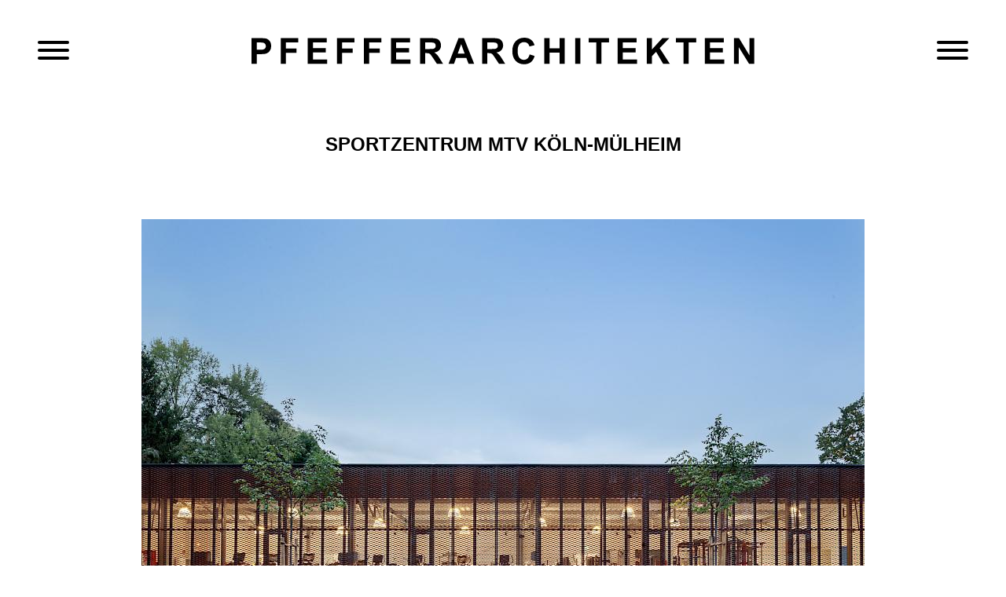

--- FILE ---
content_type: text/html; charset=utf-8
request_url: https://www.pfefferarchitekten.de/projekte/sportzentrum-mtv-koln-mulheim/
body_size: 5051
content:
<!doctype html>
<html lang="de" dir="ltr" prefix="og: http://ogp.me/ns#">
<head>
    <meta charset="utf-8">
    <meta name="viewport" content="width=device-width, initial-scale=1.0">

    <title>Sportzentrum MTV Köln-Mülheim | PFEFFERARCHITEKTEN</title>

            <link rel="stylesheet" media="screen" type="text/css" href="/site/css/main.css?v=1.1.0">
        <link rel="stylesheet" media="print" type="text/css" href="/site/css/print.css?v=1.1.0">
    
            <script src="/site/js/main.js?v=1.1.0" defer></script>
    
                            
    
    
<meta name="twitter:title" content="Sportzentrum MTV Köln-Mülheim | PFEFFERARCHITEKTEN">
<meta property="og:title" content="Sportzentrum MTV Köln-Mülheim | PFEFFERARCHITEKTEN">
<meta property="og:site_name" content="PFEFFERARCHITEKTEN">
<meta property="og:type" content="website">
<meta name="generator" content="ProcessWire 3.0.246">

<meta property="og:url" content="https://www.pfefferarchitekten.de/projekte/sportzentrum-mtv-koln-mulheim/">
<link rel="canonical" href="https://www.pfefferarchitekten.de/projekte/sportzentrum-mtv-koln-mulheim/">



        <meta name="description" content="Schon in den 20er Jahren des 20. Jahrhunderts stellte die Stadt Köln das Zwischenwerk 11a des örtlichen Festungsgürtels einschl. großer Außenanlagen dem MTV – Köln Mülheimer Turnverein zur Verfügung. Im Gegensatz zu vielen anderen Fortanlagen wurde dieses Zwischenwerk nicht geschleift …">
    <meta name="twitter:description" content="Schon in den 20er Jahren des 20. Jahrhunderts stellte die Stadt Köln das Zwischenwerk 11a des örtlichen Festungsgürtels einschl. großer Außenanlagen dem MTV – Köln Mülheimer Turnverein zur Verfügung. Im Gegensatz zu vielen anderen Fortanlagen wurde dieses Zwischenwerk nicht geschleift …">
    <meta property="og:description" content="Schon in den 20er Jahren des 20. Jahrhunderts stellte die Stadt Köln das Zwischenwerk 11a des örtlichen Festungsgürtels einschl. großer Außenanlagen dem MTV – Köln Mülheimer Turnverein zur Verfügung. Im Gegensatz zu vielen anderen Fortanlagen wurde dieses Zwischenwerk nicht geschleift …">

        <meta name="twitter:image" content="https://www.pfefferarchitekten.de/site/assets/files/2007/cm-1769-9313.1200x0-u0i0s1q75f1.jpg">
    <meta property="og:image:url" content="https://www.pfefferarchitekten.de/site/assets/files/2007/cm-1769-9313.1200x0-u0i0s1q75f1.jpg">
    <meta property="og:image:secure_url" content="https://www.pfefferarchitekten.de/site/assets/files/2007/cm-1769-9313.1200x0-u0i0s1q75f1.jpg">
    <meta property="og:image:width" content="1200">
    <meta property="og:image:height" content="801">
    
<meta property="og:locale" content="de_DE">
        <link rel="alternate" hreflang="de-DE" url="https://www.pfefferarchitekten.de/projekte/sportzentrum-mtv-koln-mulheim/">

    <meta name="twitter:card" content="summary_large_image">



<link rel="apple-touch-icon" sizes="180x180" href="/apple-touch-icon.png?v=20191205">
<link rel="icon" type="image/png" sizes="32x32" href="/favicon-32x32.png?v=20191205">
<link rel="icon" type="image/png" sizes="16x16" href="/favicon-16x16.png?v=20191205">
<link rel="manifest" href="/site.webmanifest?v=20191205">
<link rel="mask-icon" href="/safari-pinned-tab.svg?v=20191205" color="#000000">
<link rel="shortcut icon" href="/favicon.ico?v=20191205">
<meta name="apple-mobile-web-app-title" content="Pfeffer Architekten">
<meta name="application-name" content="Pfeffer Architekten">
<meta name="msapplication-TileColor" content="#ffffff">
<meta name="theme-color" content="#ffffff">

</head>

<body class="project page-2007" id="page">

                    <nav class="navigation">
    <div class="navigation__container container-fluid">

        <button class="navigation__burger navigation__burger--left hamburger hamburger--squeeze"
            aria-haspopup="true" aria-controls="site-navigation-menu"
            aria-expanded="false" aria-label="Navigation öffnen"
            id="site-navigation-button">
            <span class="hamburger-box" aria-hidden="true">
                <span class="hamburger-inner"></span>
            </span>
        </button>

        <a href="/" class="navigation__logo-link">
                            <img src="/site/assets/files/1017/pfefferarchitekten_logo.svg" alt="PFEFFERARCHITEKTEN" class="navigation__logo">

                    </a>

        <button class="navigation__burger navigation__burger--right hamburger hamburger--squeeze" aria-hidden="true" tabindex="-1">
            <span class="hamburger-box">
                <span class="hamburger-inner"></span>
            </span>
        </button>

        <ul class="navigation__list menu" id="site-navigation-menu" aria-label="Seitennavigation">
                                            <li class="menu__item">
                    <a href="/" class="menu__link">Home</a>
                                                        </li>
                                            <li class="menu__item">
                    <a href="/ausfuehrungsplanung/" class="menu__link">Kompetenzen</a>
                                                        </li>
                                            <li class="menu__item menu__item--active">
                    <a href="/projekte/" class="menu__link menu__link--active" aria-current="page">Projekte</a>
                                                        </li>
                                            <li class="menu__item">
                    <a href="/team/" class="menu__link">Team</a>
                                                        </li>
                                            <li class="menu__item">
                    <a href="/aktuelles/" class="menu__link">Aktuelles</a>
                                                        </li>
                                            <li class="menu__item">
                    <a href="/jobs/" class="menu__link">Jobs</a>
                                                        </li>
                                            <li class="menu__item">
                    <a href="/kontakt/" class="menu__link">Kontakt</a>
                                                        </li>
                                            <li class="menu__item">
                    <a href="/impressum/" class="menu__link">Impressum &amp; Datenschutz</a>
                                                        </li>
                    </ul>

    </div>
</nav>

    
        <header class="header">
            <h1 class="header__headline">Sportzentrum MTV Köln-Mülheim</h1>
    </header>

    
                                
    <main id="content" class="content">

        
            
<section class="project-header section">
                <div class="container">
                                                                

<div class="row justify-content-center variable-column-image">
    <div class="col-sm-12 col-md-12 col-lg-10">
                    <figure class="variable-column-image__figure">
                <img srcset="/site/assets/files/2007/cm-1769-9313.92x62-auto_srcset-u0i0s1q75f1.jpg 92w, /site/assets/files/2007/cm-1769-9313.184x123-auto_srcset-u0i0s1q75f1.jpg 184w, /site/assets/files/2007/cm-1769-9313.276x185-auto_srcset-u0i0s1q75f1.jpg 276w, /site/assets/files/2007/cm-1769-9313.368x246-auto_srcset-u0i0s1q75f1.jpg 368w, /site/assets/files/2007/cm-1769-9313.460x307-auto_srcset-u0i0s1q75f1.jpg 460w, /site/assets/files/2007/cm-1769-9313.552x369-auto_srcset-u0i0s1q75f1.jpg 552w, /site/assets/files/2007/cm-1769-9313.690x461-auto_srcset-u0i0s1q75f1.jpg 690w, /site/assets/files/2007/cm-1769-9313.828x553-auto_srcset-u0i0s1q75f1.jpg 828w, /site/assets/files/2007/cm-1769-9313.920x614-auto_srcset-u0i0s1q75f1.jpg 920w, /site/assets/files/2007/cm-1769-9313.1150x768-auto_srcset-u0i0s1q75f1.jpg 1150w, /site/assets/files/2007/cm-1769-9313.1380x921-auto_srcset-u0i0s1q75f1.jpg 1380w, /site/assets/files/2007/cm-1769-9313.1840x1228-auto_srcset-u0i0s1q75f1.jpg 1840w" sizes="(min-width: 1200px) 920px, (min-width: 992px) 770px, (min-width: 768px) 690px, (min-width: 576px) 510px, calc(100vw - 30px)" src="/site/assets/files/2007/cm-1769-9313.920x0-u1i0s1q75f1.jpg" class="variable-column-image__image img-fluid">
                            </figure>
            </div>
</div>

                </div>
        </section>

    
<section class="project-description section">
                <div class="container">
                                                                <div class="row justify-content-center">
    <div class="col-sm-12 col-md-10 col-lg-8 content">
                            <p>Schon in den 20er Jahren des 20. Jahrhunderts stellte die Stadt Köln das Zwischenwerk 11a des örtlichen Festungsgürtels einschl. großer Außenanlagen dem MTV – Köln Mülheimer Turnverein zur Verfügung.</p>

<p>Im Gegensatz zu vielen anderen Fortanlagen wurde dieses Zwischenwerk nicht geschleift. Bis heute dient es dem MTV als Vereinsheim.</p>

<p>Der MTV ist der größte Kölner Breitensportverein mit bescheidenen Mitglieder-Beitragseinnahmen.</p>

<p>Dennoch hat sich der Verein entschieden auf der Fläche der geschleiften Lünette ein neues Vereinstrainingszentrum zu errichten. Die bisher an dieser Stelle betriebenen Tennisplätze wurden auf das Spielfeld östlich des Forts in zeitgemäßer Form wieder errichtet. Die Laufbahn und der Sportplatz wurden nach der Verstümmelung durch den Ausbau der Autobahn A3 wieder landschaftlich gestaltet.</p>

<p>Das neue Trainingszentrum wurde tangential an die Zugangsachse des Forts vom Herler Ring angelegt. Alleenartig gepflanzte Bäume definieren den Zugang zum Fort und orthogonal vis-a-vis zum neuen Trainingszentrum.</p>

<p>Der Neubau ist als fast vollständig verglaster Low Budget-Industriebau ausgeführt und ist der Kern des Ensembles. Mit Abstand davon wurde eine Streckmetallfassade aus Cortenstahl gehängt, die in ihrer Farbigkeit dem alten Feldbrandklinker des Forts entspricht. Tagsüber dient diese Fassade als Sonnenschutz und zum Sichtschutz von Außen. Von Innen besteht ein Durchblick ins Grüne und lässt eine angenehme Helligkeit zu.</p>

<p>In den Abendstunden kehrt sich diese Wirkung um. Von Außen kann man die Aktivitäten im Inneren sehen. Das ganze Gebäude leuchtet wie ein rötliches Ufo und erzeugt Neugier auf das Gebäude und was sich drinnen abspielt.</p>

<p>Die hier zusammengefassten Funktionen umfassen Büroräume und einen Mitgliedertreff, Kardio-Trainingsgeräte, Tanz- und Gruppentrainingsräume, Kindergymnastik und ein Bewegungs-Therapiebad mit angeschlossenen Saunen.</p>

<p><strong>Bauherr: MTV Köln 1850</strong><br />
Mülheimer Turnverein Köln<br />
Herler Ring 176<br />
51067 Köln-Holweide</p>

<p>Leistungsphasen: 1 – 8<br />
BGF: ca. 1.765m²<br />
Fertigstellung: Sommer 2019</p>

<p>Fotocredits: ©<a href="https://www.constantin-meyer.de/" target="_blank" title="Constantin Meyer Fotografie" rel="noreferrer noopener">Constantin Meyer, Köln</a></p>
                    </div>
</div>
                </div>
        </section>

    
<section class="project-images section">
                <div class="container">
                                                                                <div class="mb-6">
                    

<div class="row justify-content-center variable-column-image">
    <div class="col-sm-12 col-md-12 col-lg-10">
                    <figure class="variable-column-image__figure">
                <img srcset="/site/assets/files/2010/cm-1769-9329.92x62-auto_srcset-u0i0s1q75f1.jpg 92w, /site/assets/files/2010/cm-1769-9329.184x123-auto_srcset-u0i0s1q75f1.jpg 184w, /site/assets/files/2010/cm-1769-9329.276x185-auto_srcset-u0i0s1q75f1.jpg 276w, /site/assets/files/2010/cm-1769-9329.368x246-auto_srcset-u0i0s1q75f1.jpg 368w, /site/assets/files/2010/cm-1769-9329.460x307-auto_srcset-u0i0s1q75f1.jpg 460w, /site/assets/files/2010/cm-1769-9329.552x369-auto_srcset-u0i0s1q75f1.jpg 552w, /site/assets/files/2010/cm-1769-9329.690x461-auto_srcset-u0i0s1q75f1.jpg 690w, /site/assets/files/2010/cm-1769-9329.828x553-auto_srcset-u0i0s1q75f1.jpg 828w, /site/assets/files/2010/cm-1769-9329.920x614-auto_srcset-u0i0s1q75f1.jpg 920w, /site/assets/files/2010/cm-1769-9329.1150x768-auto_srcset-u0i0s1q75f1.jpg 1150w, /site/assets/files/2010/cm-1769-9329.1380x921-auto_srcset-u0i0s1q75f1.jpg 1380w, /site/assets/files/2010/cm-1769-9329.1840x1228-auto_srcset-u0i0s1q75f1.jpg 1840w" sizes="(min-width: 1200px) 920px, (min-width: 992px) 770px, (min-width: 768px) 690px, (min-width: 576px) 510px, calc(100vw - 30px)" src="/site/assets/files/2010/cm-1769-9329.920x0-u1i0s1q75f1.jpg" alt="Fassadenansicht" loading="lazy" class="variable-column-image__image img-fluid">
                            </figure>
            </div>
</div>

                </div>
                            <div class="mb-6">
                    

<div class="row justify-content-center variable-column-image">
    <div class="col-sm-12 col-md-12 col-lg-10">
                    <figure class="variable-column-image__figure">
                <img srcset="/site/assets/files/2439/cm-1769-6752.92x62-auto_srcset-u0i0s1q75f1.jpg 92w, /site/assets/files/2439/cm-1769-6752.184x123-auto_srcset-u0i0s1q75f1.jpg 184w, /site/assets/files/2439/cm-1769-6752.276x185-auto_srcset-u0i0s1q75f1.jpg 276w, /site/assets/files/2439/cm-1769-6752.368x246-auto_srcset-u0i0s1q75f1.jpg 368w, /site/assets/files/2439/cm-1769-6752.460x307-auto_srcset-u0i0s1q75f1.jpg 460w, /site/assets/files/2439/cm-1769-6752.552x369-auto_srcset-u0i0s1q75f1.jpg 552w, /site/assets/files/2439/cm-1769-6752.690x461-auto_srcset-u0i0s1q75f1.jpg 690w, /site/assets/files/2439/cm-1769-6752.828x553-auto_srcset-u0i0s1q75f1.jpg 828w, /site/assets/files/2439/cm-1769-6752.920x614-auto_srcset-u0i0s1q75f1.jpg 920w, /site/assets/files/2439/cm-1769-6752.1150x768-auto_srcset-u0i0s1q75f1.jpg 1150w, /site/assets/files/2439/cm-1769-6752.1380x921-auto_srcset-u0i0s1q75f1.jpg 1380w, /site/assets/files/2439/cm-1769-6752.1840x1228-auto_srcset-u0i0s1q75f1.jpg 1840w" sizes="(min-width: 1200px) 920px, (min-width: 992px) 770px, (min-width: 768px) 690px, (min-width: 576px) 510px, calc(100vw - 30px)" src="/site/assets/files/2439/cm-1769-6752.920x0-u1i0s1q75f1.jpg" alt="MTV Seitenansicht" loading="lazy" class="variable-column-image__image img-fluid">
                            </figure>
            </div>
</div>

                </div>
                            <div class="mb-6">
                    

<div class="row justify-content-center variable-column-image">
    <div class="col-sm-12 col-md-12 col-lg-10">
                    <figure class="variable-column-image__figure">
                <img srcset="/site/assets/files/2011/cm-1769-9324.92x138-auto_srcset-u0i0s1q75f1.jpg 92w, /site/assets/files/2011/cm-1769-9324.184x276-auto_srcset-u0i0s1q75f1.jpg 184w, /site/assets/files/2011/cm-1769-9324.276x414-auto_srcset-u0i0s1q75f1.jpg 276w, /site/assets/files/2011/cm-1769-9324.368x552-auto_srcset-u0i0s1q75f1.jpg 368w, /site/assets/files/2011/cm-1769-9324.460x690-auto_srcset-u0i0s1q75f1.jpg 460w, /site/assets/files/2011/cm-1769-9324.552x828-auto_srcset-u0i0s1q75f1.jpg 552w, /site/assets/files/2011/cm-1769-9324.690x1035-auto_srcset-u0i0s1q75f1.jpg 690w, /site/assets/files/2011/cm-1769-9324.828x1242-auto_srcset-u0i0s1q75f1.jpg 828w, /site/assets/files/2011/cm-1769-9324.920x1379-auto_srcset-u0i0s1q75f1.jpg 920w, /site/assets/files/2011/cm-1769-9324.1150x1724-auto_srcset-u0i0s1q75f1.jpg 1150w" sizes="(min-width: 1200px) 920px, (min-width: 992px) 770px, (min-width: 768px) 690px, (min-width: 576px) 510px, calc(100vw - 30px)" src="/site/assets/files/2011/cm-1769-9324.920x0-u1i0s1q75f1.jpg" alt="Außenansicht nach Innen" loading="lazy" class="variable-column-image__image img-fluid">
                            </figure>
            </div>
</div>

                </div>
                            <div class="mb-6">
                    

<div class="row justify-content-center variable-column-image">
    <div class="col-sm-12 col-md-12 col-lg-10">
                    <figure class="variable-column-image__figure">
                <img srcset="/site/assets/files/2012/cm-1769-9332_klein.92x138-auto_srcset-u0i0s1q75f1.jpg 92w, /site/assets/files/2012/cm-1769-9332_klein.184x276-auto_srcset-u0i0s1q75f1.jpg 184w, /site/assets/files/2012/cm-1769-9332_klein.276x414-auto_srcset-u0i0s1q75f1.jpg 276w, /site/assets/files/2012/cm-1769-9332_klein.368x552-auto_srcset-u0i0s1q75f1.jpg 368w, /site/assets/files/2012/cm-1769-9332_klein.460x690-auto_srcset-u0i0s1q75f1.jpg 460w, /site/assets/files/2012/cm-1769-9332_klein.552x828-auto_srcset-u0i0s1q75f1.jpg 552w, /site/assets/files/2012/cm-1769-9332_klein.690x1035-auto_srcset-u0i0s1q75f1.jpg 690w, /site/assets/files/2012/cm-1769-9332_klein.828x1242-auto_srcset-u0i0s1q75f1.jpg 828w, /site/assets/files/2012/cm-1769-9332_klein.920x1379-auto_srcset-u0i0s1q75f1.jpg 920w, /site/assets/files/2012/cm-1769-9332_klein.1150x1724-auto_srcset-u0i0s1q75f1.jpg 1150w" sizes="(min-width: 1200px) 920px, (min-width: 992px) 770px, (min-width: 768px) 690px, (min-width: 576px) 510px, calc(100vw - 30px)" src="/site/assets/files/2012/cm-1769-9332_klein.920x0-u1i0s1q75f1.jpg" alt="Seitenansicht Fassade" loading="lazy" class="variable-column-image__image img-fluid">
                            </figure>
            </div>
</div>

                </div>
                            <div class="mb-6">
                    

<div class="row justify-content-center variable-column-image">
    <div class="col-sm-12 col-md-12 col-lg-10">
                    <figure class="variable-column-image__figure">
                <img srcset="/site/assets/files/2013/cm-1769-9400.92x62-auto_srcset-u0i0s1q75f1.jpg 92w, /site/assets/files/2013/cm-1769-9400.184x123-auto_srcset-u0i0s1q75f1.jpg 184w, /site/assets/files/2013/cm-1769-9400.276x185-auto_srcset-u0i0s1q75f1.jpg 276w, /site/assets/files/2013/cm-1769-9400.368x246-auto_srcset-u0i0s1q75f1.jpg 368w, /site/assets/files/2013/cm-1769-9400.460x307-auto_srcset-u0i0s1q75f1.jpg 460w, /site/assets/files/2013/cm-1769-9400.552x369-auto_srcset-u0i0s1q75f1.jpg 552w, /site/assets/files/2013/cm-1769-9400.690x461-auto_srcset-u0i0s1q75f1.jpg 690w, /site/assets/files/2013/cm-1769-9400.828x553-auto_srcset-u0i0s1q75f1.jpg 828w, /site/assets/files/2013/cm-1769-9400.920x614-auto_srcset-u0i0s1q75f1.jpg 920w, /site/assets/files/2013/cm-1769-9400.1150x768-auto_srcset-u0i0s1q75f1.jpg 1150w, /site/assets/files/2013/cm-1769-9400.1380x921-auto_srcset-u0i0s1q75f1.jpg 1380w, /site/assets/files/2013/cm-1769-9400.1840x1228-auto_srcset-u0i0s1q75f1.jpg 1840w" sizes="(min-width: 1200px) 920px, (min-width: 992px) 770px, (min-width: 768px) 690px, (min-width: 576px) 510px, calc(100vw - 30px)" src="/site/assets/files/2013/cm-1769-9400.920x0-u1i0s1q75f1.jpg" alt="Fassadendetail" loading="lazy" class="variable-column-image__image img-fluid">
                            </figure>
            </div>
</div>

                </div>
                            <div class="mb-6">
                    

<div class="row justify-content-center variable-column-image">
    <div class="col-sm-12 col-md-12 col-lg-10">
                    <figure class="variable-column-image__figure">
                <img srcset="/site/assets/files/2014/cm-1769-9402.92x62-auto_srcset-u0i0s1q75f1.jpg 92w, /site/assets/files/2014/cm-1769-9402.184x123-auto_srcset-u0i0s1q75f1.jpg 184w, /site/assets/files/2014/cm-1769-9402.276x185-auto_srcset-u0i0s1q75f1.jpg 276w, /site/assets/files/2014/cm-1769-9402.368x246-auto_srcset-u0i0s1q75f1.jpg 368w, /site/assets/files/2014/cm-1769-9402.460x307-auto_srcset-u0i0s1q75f1.jpg 460w, /site/assets/files/2014/cm-1769-9402.552x369-auto_srcset-u0i0s1q75f1.jpg 552w, /site/assets/files/2014/cm-1769-9402.690x461-auto_srcset-u0i0s1q75f1.jpg 690w, /site/assets/files/2014/cm-1769-9402.828x553-auto_srcset-u0i0s1q75f1.jpg 828w, /site/assets/files/2014/cm-1769-9402.920x614-auto_srcset-u0i0s1q75f1.jpg 920w, /site/assets/files/2014/cm-1769-9402.1150x768-auto_srcset-u0i0s1q75f1.jpg 1150w, /site/assets/files/2014/cm-1769-9402.1380x921-auto_srcset-u0i0s1q75f1.jpg 1380w, /site/assets/files/2014/cm-1769-9402.1840x1228-auto_srcset-u0i0s1q75f1.jpg 1840w" sizes="(min-width: 1200px) 920px, (min-width: 992px) 770px, (min-width: 768px) 690px, (min-width: 576px) 510px, calc(100vw - 30px)" src="/site/assets/files/2014/cm-1769-9402.920x0-u1i0s1q75f1.jpg" alt="Turnhalle" loading="lazy" class="variable-column-image__image img-fluid">
                            </figure>
            </div>
</div>

                </div>
                            <div class="mb-6">
                    

<div class="row justify-content-center variable-column-image">
    <div class="col-sm-12 col-md-12 col-lg-10">
                    <figure class="variable-column-image__figure">
                <img srcset="/site/assets/files/2015/cm-1769-9408.92x138-auto_srcset-u0i0s1q75f1.jpg 92w, /site/assets/files/2015/cm-1769-9408.184x276-auto_srcset-u0i0s1q75f1.jpg 184w, /site/assets/files/2015/cm-1769-9408.276x414-auto_srcset-u0i0s1q75f1.jpg 276w, /site/assets/files/2015/cm-1769-9408.368x552-auto_srcset-u0i0s1q75f1.jpg 368w, /site/assets/files/2015/cm-1769-9408.460x690-auto_srcset-u0i0s1q75f1.jpg 460w, /site/assets/files/2015/cm-1769-9408.552x828-auto_srcset-u0i0s1q75f1.jpg 552w, /site/assets/files/2015/cm-1769-9408.690x1035-auto_srcset-u0i0s1q75f1.jpg 690w, /site/assets/files/2015/cm-1769-9408.828x1242-auto_srcset-u0i0s1q75f1.jpg 828w, /site/assets/files/2015/cm-1769-9408.920x1379-auto_srcset-u0i0s1q75f1.jpg 920w, /site/assets/files/2015/cm-1769-9408.1150x1724-auto_srcset-u0i0s1q75f1.jpg 1150w" sizes="(min-width: 1200px) 920px, (min-width: 992px) 770px, (min-width: 768px) 690px, (min-width: 576px) 510px, calc(100vw - 30px)" src="/site/assets/files/2015/cm-1769-9408.920x0-u1i0s1q75f1.jpg" alt="Schwimmhalle" loading="lazy" class="variable-column-image__image img-fluid">
                            </figure>
            </div>
</div>

                </div>
                            <div class="mb-6">
                    

<div class="row justify-content-center variable-column-image">
    <div class="col-sm-12 col-md-12 col-lg-10">
                    <figure class="variable-column-image__figure">
                <img srcset="/site/assets/files/2383/ansicht_mtv.92x41-auto_srcset-u0i0s1q75f1.jpg 92w, /site/assets/files/2383/ansicht_mtv.184x81-auto_srcset-u0i0s1q75f1.jpg 184w, /site/assets/files/2383/ansicht_mtv.276x122-auto_srcset-u0i0s1q75f1.jpg 276w, /site/assets/files/2383/ansicht_mtv.368x162-auto_srcset-u0i0s1q75f1.jpg 368w, /site/assets/files/2383/ansicht_mtv.460x203-auto_srcset-u0i0s1q75f1.jpg 460w, /site/assets/files/2383/ansicht_mtv.552x243-auto_srcset-u0i0s1q75f1.jpg 552w, /site/assets/files/2383/ansicht_mtv.690x304-auto_srcset-u0i0s1q75f1.jpg 690w, /site/assets/files/2383/ansicht_mtv.828x365-auto_srcset-u0i0s1q75f1.jpg 828w, /site/assets/files/2383/ansicht_mtv.920x405-auto_srcset-u0i0s1q75f1.jpg 920w, /site/assets/files/2383/ansicht_mtv.1150x507-auto_srcset-u0i0s1q75f1.jpg 1150w, /site/assets/files/2383/ansicht_mtv.1380x608-auto_srcset-u0i0s1q75f1.jpg 1380w, /site/assets/files/2383/ansicht_mtv.1840x810-auto_srcset-u0i0s1q75f1.jpg 1840w" sizes="(min-width: 1200px) 920px, (min-width: 992px) 770px, (min-width: 768px) 690px, (min-width: 576px) 510px, calc(100vw - 30px)" src="/site/assets/files/2383/ansicht_mtv.920x0-u1i0s1q75f1.jpg" alt="Perspektive MTV" loading="lazy" class="variable-column-image__image img-fluid">
                            </figure>
            </div>
</div>

                </div>
                            </div>
        </section>

            
<section class="section">
                <div class="container">
                                                                            <p><a href="/projekte/#sportzentrum-mtv-koln-mulheim-2007">
                zurück zur Projekt-Übersicht
            </a></p>
                </div>
        </section>

    </main>

                    
<footer class="footer">
    <div class="container">
        
                    <div class="row align-items-center">
                <p class="col-md-6 ml-md-auto footer__credits">
                    © 2026 PFEFFERARCHITEKTEN
                </p>
                <p class="col-md-3 footer__credits text-right">
                    <a href="#page" title="zurück zum Seitenanfang">
                        <svg class="footer__back-to-top" alt="zurück zum Seitenanfang" xmlns="http://www.w3.org/2000/svg" viewBox="0 0 320 512"><path d="M177 159.7l136 136c9.4 9.4 9.4 24.6 0 33.9l-22.6 22.6c-9.4 9.4-24.6 9.4-33.9 0L160 255.9l-96.4 96.4c-9.4 9.4-24.6 9.4-33.9 0L7 329.7c-9.4-9.4-9.4-24.6 0-33.9l136-136c9.4-9.5 24.6-9.5 34-.1z"/></svg>
                    </a>
                </p>
            </div>
        
                    </div>
</footer>

    
            <aside class="global-page-actions">
                            




                    </aside>
    
    <div class="cookie-notice-mount"></div>

    <script data-settings type="application/json">{"privacy_policy_url":"\/impressum\/","tracking_id":"3","tracking_url":"matomo.schwarzdesign.de","tracking_method":"opt_out","has_cookie_notice":false,"cookie_notice_text":""}</script>
    <script data-translations type="application/json">{"cookie_notice_accept":"Akzeptieren","cookie_notice_reject":"Ablehnen","cookie_notice_info":"Mehr informationen","google_analytics_optout_success":"Sie haben Google Analytics f\u00fcr diese Seite erfolgreich deaktiviert.","lightbox_prev_label":"Vorheriges Element","lightbox_next_label":"N\u00e4chstes Element","lightbox_close_label":"Vergr\u00f6\u00dferungsansicht schlie\u00dfen","lightbox_loading_label":"Bild l\u00e4dt ..."}</script>

    
</body>
</html>

--- FILE ---
content_type: image/svg+xml
request_url: https://www.pfefferarchitekten.de/site/assets/files/1017/pfefferarchitekten_logo.svg
body_size: 1250
content:
<svg viewBox="0 0 196 11" xmlns="http://www.w3.org/2000/svg" fill-rule="evenodd" clip-rule="evenodd" stroke-linejoin="round" stroke-miterlimit="2"><path d="M.004 10.134V.167h3.23c1.225 0 2.018.056 2.394.153.571.154 1.044.474 1.434.975.375.501.57 1.141.57 1.935 0 .612-.111 1.127-.334 1.545-.222.417-.501.752-.849.988a2.91 2.91 0 0 1-1.044.473c-.473.098-1.169.14-2.074.14H2.009v3.758H.004zm2.005-8.282v2.825h1.099c.794 0 1.323-.041 1.601-.153.265-.097.473-.264.627-.487.153-.223.222-.473.222-.779 0-.362-.097-.655-.32-.891a1.335 1.335 0 0 0-.807-.446c-.237-.041-.724-.069-1.448-.069h-.974zM11.355 10.134V.167h6.821v1.685H13.36v2.366h4.162v1.684H13.36v4.232h-2.005zM21.896 10.134V.167h7.392v1.685h-5.387v2.213h5.011v1.684h-5.011V8.45h5.568v1.684h-7.573zM33.247 10.134V.167h6.821v1.685h-4.816v2.366h4.162v1.684h-4.162v4.232h-2.005zM43.803 10.134V.167h6.821v1.685h-4.816v2.366h4.162v1.684h-4.162v4.232h-2.005zM54.344 10.134V.167h7.392v1.685h-5.387v2.213h5.011v1.684h-5.011V8.45h5.568v1.684h-7.573zM65.681 10.134V.167h4.232c1.072 0 1.851.098 2.324.265.488.181.877.501 1.156.96.292.46.445.989.445 1.573 0 .752-.222 1.364-.668 1.852-.431.487-1.086.793-1.963.918.432.251.794.529 1.072.836.279.306.668.849 1.142 1.614l1.225 1.949h-2.409l-1.461-2.171c-.515-.766-.863-1.267-1.058-1.462a1.679 1.679 0 0 0-.599-.418c-.208-.069-.556-.111-1.016-.111H67.7v4.162h-2.019zM67.7 4.385h1.489c.96 0 1.559-.042 1.81-.125.236-.084.417-.223.556-.418.14-.195.209-.445.209-.751 0-.335-.097-.599-.278-.808-.167-.209-.432-.334-.752-.39-.167-.027-.654-.041-1.461-.041H67.7v2.533zM86.765 10.134h-2.186l-.863-2.269h-3.995l-.821 2.269h-2.13L80.654.167h2.129l3.982 9.967zm-3.703-3.939l-1.364-3.703-1.351 3.703h2.715zM89.891 10.134V.167h4.232c1.072 0 1.851.098 2.324.265.488.181.877.501 1.156.96.292.46.445.989.445 1.573 0 .752-.222 1.364-.668 1.852-.431.487-1.086.793-1.963.918.432.251.794.529 1.072.836.279.306.668.849 1.142 1.614l1.225 1.949h-2.409l-1.461-2.171c-.515-.766-.863-1.267-1.058-1.462a1.679 1.679 0 0 0-.599-.418c-.208-.069-.556-.111-1.016-.111h-.403v4.162h-2.019zm2.019-5.749h1.489c.96 0 1.559-.042 1.81-.125.236-.084.417-.223.556-.418.14-.195.209-.445.209-.751 0-.335-.097-.599-.278-.808-.167-.209-.432-.334-.752-.39-.167-.027-.654-.041-1.461-.041H91.91v2.533zM108.373 6.473l1.948.613c-.306 1.085-.793 1.893-1.489 2.422-.696.529-1.587.793-2.645.793-1.336 0-2.422-.445-3.271-1.35-.849-.905-1.281-2.144-1.281-3.717 0-1.656.432-2.937 1.295-3.856C103.779.46 104.906 0 106.298 0c1.225 0 2.214.362 2.979 1.086.446.418.794 1.03 1.016 1.824l-1.99.487c-.125-.515-.362-.933-.738-1.225-.376-.306-.835-.446-1.364-.446-.738 0-1.336.265-1.796.794-.459.529-.696 1.378-.696 2.575 0 1.253.237 2.158.682 2.687.46.529 1.044.807 1.768.807.529 0 1.002-.181 1.378-.515.39-.334.668-.877.836-1.601zM114.102 10.134V.167h2.019v3.926h3.939V.167h2.018v9.967h-2.018V5.777h-3.939v4.357h-2.019z" fill-rule="nonzero"/><path d="M126.138.167h2.018v9.967h-2.018z"/><path d="M134.368 10.134V1.852h-2.965V.167h7.921v1.685h-2.951v8.282h-2.005zM142.682 10.134V.167h7.392v1.685h-5.387v2.213h5.011v1.684h-5.011V8.45h5.568v1.684h-7.573zM154.047 10.134V.167h2.004v4.427l4.065-4.427h2.715l-3.759 3.884 3.953 6.083h-2.603l-2.742-4.677-1.629 1.67v3.007h-2.004zM168.365 10.134V1.852H165.4V.167h7.921v1.685h-2.951v8.282h-2.005zM176.68 10.134V.167h7.392v1.685h-5.387v2.213h5.011v1.684h-5.011V8.45h5.568v1.684h-7.573zM188.031 10.134V.167h1.963l4.078 6.654V.167h1.866v9.967h-2.019l-4.023-6.501v6.501h-1.865z" fill-rule="nonzero"/></svg>